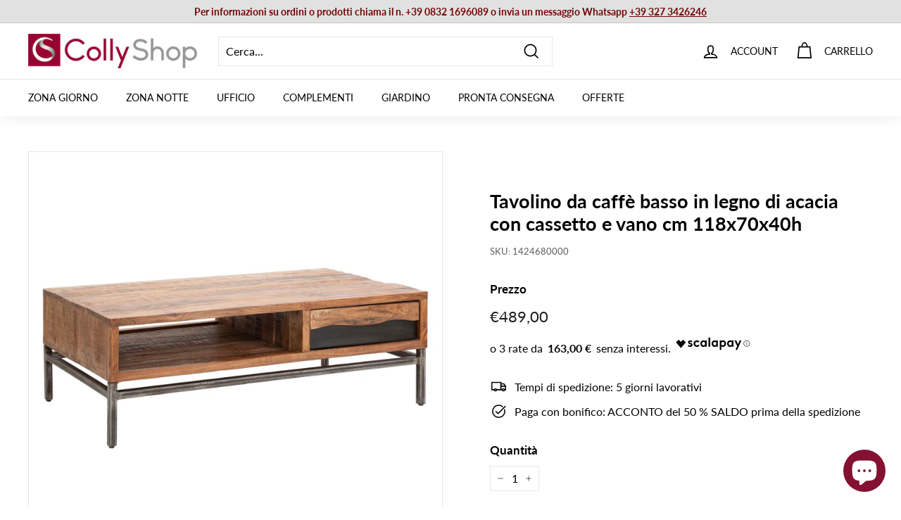

--- FILE ---
content_type: text/css
request_url: https://collyshop.it/cdn/shop/t/3/assets/personalizzazioni_tunca.css?v=173990091782264547131677066397
body_size: -679
content:
.site-nav__link{letter-spacing:0!important}#CollectionAjaxContent .pagination{display:none}.rte--collection-desc .enlarge-text{font-size:15px}.shopify-payment-button__button--unbranded{background-color:orange!important}.add-to-cart{background:orange}.snize-in-stock{background-color:green!important;color:#fff!important}.snize-out-of-stock{background-color:red!important;color:#fff!important}
/*# sourceMappingURL=/cdn/shop/t/3/assets/personalizzazioni_tunca.css.map?v=173990091782264547131677066397 */


--- FILE ---
content_type: application/javascript; charset=utf-8
request_url: https://searchanise-ef84.kxcdn.com/preload_data.5h6r6e5t4x.js
body_size: 9794
content:
window.Searchanise.preloadedSuggestions=['consolle ingresso','mobile ingresso','tavolo allungabile','mobile tv','parete attrezzata','mobili ingresso','madia moderna','tavolino da salotto','mobile porta tv','libreria moderna','specchio parete','tavolo da pranzo','sedie moderne','tavolini salotto','porta tv','scarpiera legno','parete attrezzata moderna','armadio da camera ante scorrevoli','mobile ingresso con appendiabiti','armadio ingresso','mobile bagno','tavoli allungabili','credenza alta','divano letto','consolle allungabile','specchio moderno','madia 4 ante','credenza moderna','tavolino salotto','armadi 3 ante','mobili ingresso con scarpiera','scarpiera ingresso','credenze e madie','set da 4 sedie','comodino da notte','scaffale libreria','madia 3 ante','mensola parete','pareti attrezzate','tavolo rotondo','mobili tv','divano 2 posti','mobile multiuso','scrivania moderna','vetrina moderna','appendiabiti da ingresso','letto matrimoniale contenitore','libreria industrial','scarpiera in stile moderno','soggiorno completo','letto matrimoniale','mensole a parete','armadio due ante','consolle moderna','appendiabiti parete','tavolini da salotto','tavolino basso','sedie poltroncine','cassettiera settimino','sgabelli cucina','orologio da parete','libreria a parete','librerie e scaffali','specchio ingresso','cassettiera legno','collezione drill','panca ingresso','mobile credenza soggiorno','stile industriale','scrivania cameretta','armadio da ingresso','mobili bagno','pensili sospesi','pannello decorativo','consolle da ingresso','sedie in legno','mensola da parete','lampada da tavolo','lampada da terra','scrivania angolare','madia alta','cassettiera vintage','madia bianco','tavolo cucina','specchio da parete','camera da letto complete','tavolino basso da salotto','consolle ingresso legno','mobili da ingresso','credenza cucina','divano tre posti','set sedie','orologio design','lampade da tavolo','divano angolare','letto singolo','mobile ingresso moderno','poltrona da salotto o camera stile c','poltrona da camera','sgabello alto','appendi abiti','credenza legno','sedie cucina','scarpiera sospesa','mobile tv sospeso','mobile soggiorno','panca contenitore','poltrona letto','scrivania con libreria','mobile 4 ante','armadio 2 ante bianco','pouf contenitore','set ingresso','mobili soggiorno','armadio scorrevole','parete attrezzata soggiorno','parete attrezzata sospesa','divani letto','tavolo legno','tavolino da salotto in legno','scrivania ufficio','mobile scarpiera','pensile sospeso','madie e credenze','mobile lavatrice','divano componibile','tavolo marmo','letto una piazza e mezza','tavolo vetro','orologio moderno','madia rovere','orologio vintage','parete attrezzata con libreria','tavolo rotondo allungabile','libreria angolare','mobile tv legno','panca da ingresso','set mobili ingresso moderno','mobiletto ingresso','set da 2 comodini','composizione ingresso','sedie velluto','cucina completa','armadio 4 ante','consolle oro','cameretta completa','madia 2 ante','libreria con ante','vetrina cristalliera','mobile basso porta tv','sala da pranzo completa','sedia velluto','quadri in metallo','mobile da ingresso','letto a scomparsa','mobile tv bianco','toeletta trucco','arte di nacchi','divani 2 posti','quadri su tela','pensile orizzontale','libreria drill','letti matrimoniali','lampadario a sospensione shabby','tavolo tondo','mensola angolare','pannello da parete','tavolo allungabile vetro','cassettiera bianca','tavolino caffe','poltrona barocco','parete tv','comodino bianco','mobili porta tv','sedia ecopelle','madia credenza','mobile porta tv bianco','armadio guardaroba','scrivania bianca','lampade da terra','armadio ante scorrevoli','tavoli pranzo','orologi da parete','mobile soggiorno alto','pannello appendiabiti','mobili multiuso','mobili e credenze','armadio 3 ante','divano letto 2 posti','sgabello cucina','armadio bianco','armadio 2 ante','mensole moderne','tavolo effetto marmo','mobile angolare','credenza stile classico','libreria legno','madia legno','consolle classica','credenze cucina','specchio ovale','specchio nero','mobile alto','scarpiere da ingresso','tavolo da pranzo allungabile','comò cassettone','colonna bagno','comodino sospeso','como e comodini','mobile colonna','mobili ingresso drill','panca seduta','mobile vetrina','mobile ingresso appendiabiti','mensola da parete in legno','pouf moderno contenitore','set da ingresso','tavolo alto','specchio bagno','tavolo pranzo','vetrina pensile','armadio drill','sedie tessuto','tavoli da pranzo','guardaroba ingresso','camere da letto matrimoniali','libreria scaffale','poltrone letto','tavolini da salotto moderno','camera da letto','tavolo oro','mobile multiuso in legno 4 ante','scarpiera vintage','bianco opaco','credenze alte','toilette trucco','tavoli rotondi','letti a scomparsa','mobile tv design','armadio cameretta','mobile industrial','soggiorno moderno','decorazione a parete','mobile cucina','armadio 6 ante','asir group','tavolo quadrato allungabile','armadio scarpiera','specchio oro','applique da parete','divani 3 posti','lampadario a sospensione','scarpiera moderna','tavolo allungabile 90x90','sgabelli alti','letto contenitore','letto contenitore matrimoniale contenitore','camera da letto complete matrimoniali','sedia in legno','mobile tv drill','attaccapanni ingresso','salotto completo','mobile vintage','mobile basso','comodini legno','consolle in legno stile barocco','parete attrezzata noce','mobile tv industrial','tavolo allungabile 120','set mobili ingresso','consolle con specchi','tavolo consolle allungabile','mobiletto 2 ante','credenza vintage','console ingresso','pensile vetrina','mobile credenza','mobile bar','madia bianca','armadio camera da letto','mobiletto multiuso','madia stile industrial','mobile buffet','tavolini per salotto','armadio legno','vetrinetta moderna','appendiabiti da parete','sedia design','specchio moderno parete','stile industrial','lampada da salotto','arredo bagno','tavolo noce','librerie da parete in legno e metallo','divano due posti','scaffale stile industriale','decorazione metallo','pannello decorativo da parete','pouf imbottito','mobile 2 ante','tavolo allungabile 160','parete attrezzata moderna bianco lucido','armadio appendiabiti','pensili vetrina','mobile porta tv 180','cucina completamente','camera matrimoniale completa','tavoli allungabili moderni','parete living','consolle ingresso bianco','parete soggiorno','specchio rettangolare da parete','tavolo bar','tavolo industrial','mobile ante','tavolo tondo allungabile','decorazione metallo parete','tavolino da salotto in vetro','mobile tv 180','ingresso composizione','tavolo in vetro','credenza industrial','scaffale industrial','comodino shabby','tavolo allungabile cemento','mobile sospeso','bianco lucido','divani angolari','mobili armadio per','mobile salotto','pino atlantico','tavolo bianco allungabile','effetto marmo','colly shop','pouf poggiapiedi','panca scarpiera','tavolo ovale','credenza madia','letti singoli','mobile ingresso con scarpiera','cassettiere settimino','sedie legno','armadio tre ante','consolle shabby','tavolo da pranzo moderno','mensola verticale','poltrone barocco','mobile bagno sospeso cassetti','tavolo classico','credenza legno massello','isola cucina','libreria industriale','ingresso moderno','madia moderna soggiorno','tavolo da salotto','cubi sospesi','sedie da pranzo','madia bianco opaco','comodini bianchi','divano 3 posti','carrello cucina','tavolino industriale','tavoli cucina','tavolino soggiorno','tavolo in vetro allungabile','testiera letto','poltrone e divani','mobile basso da ingresso scarpiera con anta e vani bianco lucido cm 91x35x57h','armadio a ponte','tavolo vetro allungabile','madia bianco lucido','parete attrezzata drill','sedie classiche','tavolo salotto','armadi due ante','parete da ingresso','madia colorata','mobile appendiabiti ingresso','piantana shabby','mobili ingresso con appendiabiti','parete attrezzata nero','consolle sospesa','mobili ingress','tavolo nero','consolle vetro','mobile armadietto','mobile per ingresso','mobili cucina','marmo nero','mobile armadio multiuso','mobili ingresso cm','tavoli vetro','shabby chic','tavolini da caffe','parete attrezzata bianco opaco','appendi abiti ingresso','madia noce','lampadario moderno','consolle in legno','sedie pieghevoli','mobile tv nero','sedie polipropilene','mobile porta tv color legno scuro','armadio 1 anta','parete attrezzata tv','armadio multiuso','pensile bagno','scarpiera a specchio','mobile colonna ingresso','offerte madie','madia nera','scrivanie cameretta','mobile living','divano letto 3 posti','pannello da parete decorativo','chaise longue','mobile porta tv in noce','sedia pieghevole','lc mobili','comò in legno','mobili bagno a terra','credenza bassa','set tavolo e sedie','sedie in policarbonato','tappeto moderno','camera completa','specchio verticale','mobile scacchiera','tavolo allungabile 140','porte scorrevoli','tavolo country','pouf da soggiorno','sedie soggiorno','cassettiera settimino colore','specchio da parete design moderno','sedie policarbonato','specchio dorato','tavolo da cucina','libreria con cassetti','scaffale libreria in metallo','stile etnico','tavolino metallo','camere matrimoniali complete','mobili sospesi','scarpiera alta','tavolo con sedie','madia nero','mobile appendiabiti','design classico','mobile tv noce','tavolo allungabile bianco','poltrona girevole','madia design','composizione soggiorno','poltrone relax','tavolo bianco','armadio angolare','consolle ingresso con cassetti','tavolino da divano','tavolini drill','comodino in','mobile porta','set mobili da ingresso','panca da camera','tavolo alto bar','como da camera','soggiorno parete attrezzata','sala completa','mobile armadietto 2 ante','mobile ingresso moderno con','sedie oro','sedia barocco','tavolo consolle','credenza stile industrial','parete attrezzata rovere','set ingresso mobile','tavolo quadrato','tavolo ovale allungabile','tavolino tondo','tavolo cayden','tavolino vetro','armadio con specchio','credenze e madie bianco','divani tessuto','attaccapanni parete','libreria bifacciale','tappeto da salotto','appendiabiti ingresso','soggiorno classico','appendiabiti drill','sedia a dondolo','fantastiche madie','legno di recupero','tavolini caffe','sedie in polipropilene','mobile bagno da terra','mensola moderna','libreria sospesa','credenza bianca','letto a castello','da pranzo','ingresso bianco','cassettiera ufficio','divano verde','madia moderna bianca','vetrinetta con vetro color legno','mobile a 3 ante','vetrina soggiorno','libreria design','decorazione a parete metallo','mobili industrial','mobile armadio','pensili sospesi singoli','marmo bianco','tavolo design','madia cassetti','librerie a giorno','mobile tv angolare','sedie salotto','consolle ingresso oro','como camera da letto','porta tv angolare','libreria e scaffali','scrivania studio','tavolino da','specchio decorativo','madia moderna 4 ante jupiter rovere','poltrona velluto','tavolini soggiorno','per ingresso','ingresso sospeso','mobili bagno sospeso','parete attrezzata vetrine','cucine moderno','set 4 sedie','credenza 2 ante','lampada da terra moderna','tavolo e sedie sala da pranzo','mobile bagno con lavabo','specchio camera','tavolino salotto basso','tavolino drill','sedia similpelle','vetrina alta','assi legno di recupero','set 6 sedie','libreria noce','credenza alta con vetrina','specchio rotondo','mobile a due ante','scarpiera mobile','sedie con braccioli','armadio classico','mobile a colonna','specchio tondo','mobiletto con cassetti','sedie da cucina','mobili per ingresso','sedie pranzo','scarpiera stile vintage','mobiletto basso','ante scorrevoli','specchi ferretti','letto singolo a scomparsa','sedie ecopelle','mobile tv 120','pannello design','mobile ingresso cappottiera','piccoli ingressi','mobile coprilavatrice','la seggiola','sedie in velluto','tavolino basso noce','da parete','lampadario ceramica','panche contenitore','tavolo finitura marmo','sedie moderne soggiorno','decorazioni da parete in metallo','mobile ingresso bianco','scarpiera armadio','tavolino alto','armadio sospeso','cassettiera camera','specchio rosso','mobile 3 ante','tavolo moderno','consolle design','mobile basso multiuso','sgabelli regolabile','cassapanca vintage','specchi moderni','madia con cassetti','scaffale metallo e legno','console mobile ingresso','armadio portascope','tavolino da salotto vetro','madia effetto marmo','pareti attrezzate cemento','comò cassettiera','tavolo vetro nero','tavolino oro','pareti attrezzata','panche ingresso','specchio moderno rettangolare','mobile zona ingresso','penisola cucina','tavolo allungabile industrial','mobile porta tv nero','tavolo soggiorno','scrivania bambina','collyshop mobili tv in legno','comodini mensola','postazione trucco','tavolo rotondo in vetro','letto singolo contenitore','decorazione in metallo','tavolo rettangolare','mobile ingresso drill','sedie trasparente','specchio rettangolare','mobile entrata','tavolo basso','rovere cognac','armadio un anta','mobile con ante','piantana da terra','armadio bagno','illuminazione lampade','letto singolo con letto estraibile','mensola da muro','mobile in','mobile tv led','quadri metallo 3d','baule cassapanca','mobile lavanderia','materasso matrimoniale','tavolino legno','madia moderna alta','parete attrezzata mobili soggiorno','sedie da tavolo pranzo','camera singola','libreria legno e metallo','sky cognac','tavolini salotto noce','orologio da parete design moderno','tavolino moderno','pensile vetro','tavolino rotondo','scrivanie da studio','letto a','vetrinetta bianca','tavolino da salotto bianco','mobile tv bianco opaco','mobile tv bianco lucido','sala completa da pranzo','letto contenitore una piazza e mezza','madia verde','letti contenitori','libreria bianca','mensole cucina','armadio shabby','mobili da cucina','mensola antracite','cassettiere camera','tavolini oro','sgabello in legno','mobili salotto','letto matrimoniale bianco','ingresso mobile','set comodini da notte','ingresso con','cassettiere cassetti','sedia industrial','armadio bianco scorrevole','librerie legno vintage','cucine tradizionali','letti a castello','zona notte','madia serigrafata','tavolo rotond','divano da terra','letto una piazza e mezza 120x190','nero frassinato','tavolo da pranzo legno','abat jour','libreria a','divano relax','librerie metallo','tavolino nero','scarpiere di dimensioni','libreria verticale','stile barocco','scarpiera bianco lucido','mobile contenitore','panche e pouf','specchio camera da letto','tavolo pieghevole','base porta tv sospesa','camerette ragazzo','sedia scrivania','parete salotto','salotto moderno','quadri con fiori','mobile cassetti','arte povera','tavolo ceramica','mobile tv 200 cm','soggiorno a paret','mobile tv in legno','settimino moderno','cassapanca contenitore','complementi metallo','letto a scomparsa con divano','madia grigio','specchi legno','scarpiera con seduta','sedie imbottite','vetrina sospesa','mobile tv decorazione','tavolo sala da pranzo','sedia polipropilene','credenze country','madia blu','libreria divisoria','tavolo consolle allungabile con contenitore sedie','comodino sospeso design con cassetto','parete con vetrina','mensola verticale da parete','sedie pelle','soggiorno bianco','tavolo rovere allungabile','scarpiera specchio','pannello appendiabiti da ingresso','credenza shabby','mobile sala','sedie da ufficio','mobili ingresso con ante','mobile salvaspazio','parete attrezzata bianco','scarpiera ingresso con seduta','mobile da cucina','mensole quercia','tavolo legno allungabile','mobile bagno 100 con lavabo','soggiorno parete','parete attrezzata con','armadio per cameretta','mobile lavabo','appendiabiti da terra','armadio colonna','sedia in polipropilene','camera matrimoniale','tavolino in vetro','mobile ingresso moderno bianco','mobile ingresso con specchio','mobile tv ad angolo','mobili tv drill','mobili 4 ante','pannelli appendiabiti','madia marmo','credenza metallo','pensile verticale','mobile tv con camino','armadi 6 ante','tavolino da salotto rotondo','mobile nero con legno di pero','mobile basso tv','armadi ante','tavolo rovere','mensola stile industriale','vetrina bianca','pensile quadrato','madia industriale','applique shabby','mobili multi colore','set da 2 sedia','madia ingresso','libreria ad angolo','mobile multicolor','mobili da ingresso multi colore','specchio da terra','consolle per ingresso','mensola a parete','sedie in metallo','letto cuore','mobile multifunzione','tavolo allungabile nero','consolle trucco','libreria classica','dispensa cucina','vetrina bassa','credenze soggiorno','mensola shabby','tavolino da caffe','librerie legno metallo','comodino industrial','credenza vetrina','como bianco','armadio angolo','armadio a specchio','mobile porta tv angolare','letto matrimoniale a scomparsa','letto estraibile','ingresso con specchio','scrivanie offerte','libreria a scala','camino elettrico','mobile nero','sedie metallo','piattaia shabby','sedia oro','tavoli da esterno','sedie sala da pranzo','scarpiera da ingresso','letto kelly','divani letto con penisola','scarpiera bassa','mobile tv quercia','tavolini vetro','tavolino stile industriale','tavolo bianco lucido','consolle legno','set per ingresso','noce e verde','armadio da camera','mensole soggiorno','pannello decorativo metallo','tavolo allungabile legno','bacheca da muro in legno stile classico','sedia colore','mobili d’ingresso','scarpiere con seduta','tavolinetto salotto','mobile giorno','panca con seduta','consolle metallo','parete attrezzata con vetrina','madia vintage','cassettiera 5 cassetti','tavolo vetro rotondo','mobile colorato','set ingresso moderno','sedia industriale','letto contenitore bianco','ante camera','cassettiera bagno','sedia moderna','tavolo da pranzo vetro','mobiletto soggiorno','parete camera','porta bottiglie','legno recupero','scarpiera salvaspazio','credenza stile industriale','libreria moderna con 10 ripiani','eurosedia tavolo','camere matrimoniali','mobile ingresso sospeso','mobiletto bagno','sedie drill','mensole industrial','armadio da camera 2 ante','armadio cameretta bambina','sedie industrial','cassettiera con ante','pannello in metallo decorativo','panca legno','mobili 2 ante','arredamento ingresso','sedia verde','soggiorno completo moderno','sedie moderne cucina','scrivania libreria','ingresso con scarpiera','sedie bianche','armadi 4 ante','scrittoio 80 cm','mobile con vetrina','armadio industriale','legno massello','mobile verde','libreria bassa','mobiletto tv angolare','pouf letto','scarpiera design','pannello metallo','camere da letto','letto matrimoniale ecopelle','scarpiera e appendiabiti','pareti tv attrezzate','credenza alta cucina','tavolo allungabile ceramica','mobile 3 ante multicolor','sedie bianco','mobili tv 180','armadio bambina','scarpiere moderne','mobiletti multiuso','tavoli pranzo design','madia moderna 3 ante','piccola libreria','mobile living 2 ante moderno','libreria 90x34x180h','tavolini salotto legno','porta tv pensile','madia 180 cm','mobile porta tv sospeso','credenza cucina vintage','tavolino noce','divano letto 2','parete ingresso','mobile tv vintage','noce dark','mobiletto legno','mobili lavatrice','in legno marmo bianco e rovere','tavolino shabby','mobile scarpiera vintage','tavoli da pranzo classici','scarpiera e attaccapanni','con paralume','ii ripiani','mobili tv 200','tavolo rotondo da pranzo','mobile tv legno bianco','sedie tortora','pensili cucina','consolle industriale','mobile da bagno','letto materasso ferro','tavoli industriali','consolle legno vintage','tavolo legno massello','mobile tv moderno','camera da letto singola','mobile libreria','tavolo pranzo allungabile','camerette complete','sedie ecopelle sala pranzo','letto contenitore singolo','scarpiera panca','pareti tv','mobile multiuso 4 ante','armadio ponte','letto matrimoniale salvaspazio','mobiletto vintage','consolle nero','credenza con vetrina','armadio moderno bianco 6 ante','mobile credenza bassa','rovere mercure','como comodini','mensola tv','tavolo e sedie','como e comodini bianchi','libreria con scrivania','libreria quercia','scrivanie in vetro','tavolino salotto in oro','armadio ad angolo','cassettiera comò','tavolo marmo bianco','credenze e madie alte','tavolini dorati','comodini design','tavolo 90 per 90 allungabile','vetrina angolare','mobile tv in metallo','credenza classica','camera a ponte','soggiorni completi','mobile per tv','armadio scorrevole 2 ante','testiera letto matrimoniale','soggiorno blu','ingressi appendiabiti','divano blu','consolle bianca','mobile ad angolo','mobile due ante','pensile da parete','bancone bar','tavolo allungabile vetro trasparente','consolle toilette trucco','madia oro','credenza con ante','salotti soggiorn','librerie e scaffali in legno','sedie moderne 4','tavolo pranzo nero','tavolo design ceramica','scrivanie legno','sala da pranzo legno','specchio retroilluminato','libreria ante','scrivania legno','parete attrezzata quercia','consolle verde','tavolo da pranzo da 120x60x75h','mensola drill','poltroncina moderna','cassettiera camera matrimoniale','divano biposto','albero della vita','sgabello bar','lampada a sospensione','mobile armadio per ingresso','parete attrezzata antracite','camera da letto a scomparsa','specchiera moderna','mobile tre ante colorato','credenza soggiorno','scarpiera bianca','mobile industrial da ingresso','toeletta postazione trucco','specchio design','camera ingresso','scrivania bianca libreria','lampada da pavimento','letto legno','credenze e madie in legno','tavolo cucina effetto marmo','comodino drill','consolle in vetro','letto scomparsa','armadio industrial','cassettiera ingresso','tavolino rovere','parete attrezzata industrial','pensili da cucina','madia alta 4 ante','orologio parete','sgabello alto industrial','sedia tessuto','poltroncina in ecopelle girevole','poltroncine pranzo','parete mobile tv','armadio a giorno','libreria a colonna','mensola legno','armadi ingresso','sedie da salotto','lampada da comodino','libreria vintage','letto matrimoniale con contenitore','parete attrezzata legno','pensile orizzontale ingresso','mobile lavabo bagno','credenza in rovere','armadio 2 ante bianco con specchio','madia moderna cognac','porta tv moderno','mobiletto 4 ante','cassettiera alta','scrivania grigio','rovere samoa','tavolo 110x70','libreria parete','madia industrial','madia buffet','tavolo gavriel','angolo bar','pensile ingresso','tavolo nero marmo','mensole antracite','divanetto ingresso','tavolo ovale bianco allungabile','tavolo legno metallo cm 140','sedie in tessuto','tavolo soggiorno vetro','orologi a parete','noce stelvio','angolo moderno','specchio con mensola','testata letto matrimoniale','asm sp z o.o sp k','mobile tv 100','cassettiera in legno','alzatina design','consolle ferretti','cassettiera industrial','credenza rovere naturale','set da 4 sedia','mobili abete naturale','cassettiera industriale','tavolo sedie','pannelli decorativo','pensile orizzontale a ribalta','mobile soggiorno ante e ripiani','tavolo fisso da pranzo con piano apribile','mobile soggiorno alto 3 ante','mensola da parete design moderno','legno e metallo','tavoli in marmo','credenze 2 ante','libreria piccola','scarpiera con panca','tavoli allungabile','pensile cucina','set mobili soggiorno','mensola design','cassettone sospeso','mobile living profondità 30','tavolo 80x80','divano velluto','madia classica','oro e vetro','mobile angolare porta tv','mobili contenitore','bianco opac','armadio a ponte camera','mensole angolari','libreria da terra','mobile bagno sotto lavabo','appendiabiti camera','bagno moderno','libreria metallo','effetto marmo nero','tavolo allungabile 180','scaffale industriale','parete attrezzata classico','composizione per ingresso','consolle ingresso 80 cm','tutti i divani','madia shabby','mobile bagno alto colonna','mobili con cassetti','tavolo allungabile con piano in ceramica','parete attrezzata vintage','tavolo in marmo','armadio colore','cantinetta porta bottiglie','credenza ante scorrevoli','madia in legno','madia 3 ante legno','scarpiera in legno','vetrina 2 ante','sgabello basso','madia 160 cm','armadio ante','specchio ingresso moderno','mobile da tv','living pareti','armadio 2 ante serigrafie','tavolo in ceramica','orologio oro','mensola da cucina','tavoli tondi','colonna bagno terra','mobile credenze','armadio camera','porta abiti ingresso','mobili con libreria','sedia rosa','tavolino trasformabile','mobili stile industriale','sala da pranzo','armadio serigrafato','pensile da muro','camera completa matrimoniale','set soggiorno','pannello moderno metallo','marmo lucido','scrivania drill','comodino da camera','madia argento','modello olga','doga letto','stile shabby','tavolo serigrafato','parete attrezzata con vetrine','tavolo piano in vetro','tavolo console','specchio drill','scala porta oggetti','parete moderna','camera da letto completa matrimoniale','credenza noce','credenza per soggiorno','specchio parete moderno','mobile con 4 ante','set da 4 sedia da sala pranzo moderna in similpelle','mobile porta tv rovere','letto con contenitore','decorazione parete in metallo','letto singolo con testiera','mobiletto bianco','mobili ingresso bianco','credenza ingresso','armadio appendiabiti ingresso','camerette ragazzi','fantasia drill','armadio alto e stretto','panche in legno','quadro metallo','mobiletto ante','specchio shabby','mobili buffet','lampade comodini','cassettiera stretta','parete attrezzata bianco lucido','jarrol mobile set ingresso','tavolino quadrato','lampadario in ceramica','vetrina legno','cassapanca baule','libreria asimmetrica','parete attrezzata con biocamino','cassettiera cameretta','tavolino basso lato divano','parete sospesa','sedie soggiorno beige','madia color legno','scrivania antracite','armadio scarpiera moderno','ossido cemento','mobile 1 anta nero','mobile tv industrial design','lampade da comodino','scrivania oro','sedie per soggiorno','mobile madia','verde salvia','cassettiera 3 cassetti','attaccapanni ingresso con scarpiera','vetrina legno bianco','effetto legno','set mobile salotto','armadio ante bianco scorrevole','como cassettiere','sgabello bianco','mobile tv ante m','panca con schienale sedie','scaffale libreria angolare','mobile bianco','madie rovere','specchi da parete','tavolini coppia','mobile porta tv bianco opaco','poltrone drill','sedie moderne ecopelle','divano biposto ermes','madia piccola','poltrone industrial','appendiabiti legno bianco','consolle da parete','mensola rovere','poltrona blu','tavoli allungabili moderni in legno','parete attrezzata ad','quercia e antracite','mobile colonna camera da letto','mobili ingreßso','mensola bianca','librerie angolare','tavolo salotto moderno','tavolo esterno','madia soggiorno','mobile tv da','sedia trasparente','cuscini divano','scrivania noce','armadio ingresso specchio','parete attrezzata moderna noce dark','mobili da soggiorno','mobile antracite','libreria country','letto soler','letto alla','scrivania rovere','tavolino salotto noce','tavolo da pranzo in vetro','bianco scarpiera','libreria cameretta','armadio per','letto piazza e mezza','da ingresso','parete design','tavoli moderni vetro','armadio bianco 243','mobili bagno a terra 80 cm','mobiletto angolare','madie credenze','mobili bar','armadio un specchio','tavoli allungabili effetti marmo','mobile soggiorno bianco nero','carrello portavivande','parete tv con libreria','armadio basso','tavolo rotondo vetro','mensola parete bianco','tavolo in legno','specchio irregolare','scarpiera e','scarpiera appendiabiti','credenza buffet','vetrina noce','luanda parete attrezzata componibile con libreria e base tv in legno vari colori','mobili libreria','mobile ingresso industriale','consolle ingresso allung','porta tv sospeso','cassettiera beige','pannello da parete in metallo vaso','tavolino ingresso','tavolo 90 cm','tavoli in vetro','komel tavolo allungabile piano in legno','scrivania con cassettiera','appendiabiti specchio','parete attrezzata bianca','panca ingresso con seduta','quercia e nero','cassettiera camera da letto','sedie blu','tavolo quadrato cucina','consol ingresso','mensola cassetto','tavolino da caffe bianco','composizione tv','pareti attrezzat','libel armadio','tavolo gambe oro','divanetto barocco','camera da letto completa','libreria pero','set da pranzo','armadio camera da letto bianco','cubo pensile','tavolo 60x90','credenza due ante','scarpiera ingresso in legno','specchio bianco','mobili classici','tavoli da cucina','parete design porta tv','specchio rotondo cornice in legno','sedia da giardino','plafoniera lampadario','consolle argento','ribalta sospesa','rovere cadiz','mobiletto in legno 1 anta 2 ripiani','letto imbottito','consolle legno ingresso','mobile fantasia','tavolini salotto classico','specchiera da muro','scarpiere drill','credenze alte con vetrina','porta telefono','armadio soggiorno','mobili appendiabiti','como shabby','porta tv color','armadio bianco 160x200','sedia legno','letto matrimoniale in legno','letti una piazza e mezza','scarpiera drill','pensile sospeso ingresso','panca contenitore e pouf','specchio parete tondo','specchio grande','armadio specchio','consolle ingresso sospesa','mobile tv piccolo','colonna sospesa','comodino alto','mobile sospeso tv','set tavolino','tavolo komel','scrittoio classico cm','credenza in legno','base porta tv','tavoli da pranzo con piano in vetro','sedia a','tavolo a libro','parete porta tv','vetrina 1 anta','pouf tondo imbottito','parete attrezzata argilla','armadio multicolore','vetrina moderna legno','cameretta doppia','mobile con decorazione geometrica','credenza massello','mobili colonna','parete attrezzata classica','set tavolo allungabili e sedie','libreria a giorno','sedie nere','mobili quercia','dolce vita','parete soggiorno sospesa','set quadri legno','specchio classico da parete','composizione soggiorno con mobile tv','specchio parete con cornice in legno cm','mobili porta tv alti','sedia per soggiorno','consolle ingressi','sedie in noce','cabina armadio','parete tv soggiorno','sedie design','credenze e madie in legno naturale','tavolo allungabile 240','mobile legno colore naturale','tavoli salotto','tavolini rettangolare','vetrina a colonna','applique oro','sedia slitta industrial','tavoli quadrati allungabili cm 90','mensola da parete bianco','madia bianca lucida','panchetta ingresso','mobile per trucchi','camera letto','tavolo quadrato legno allungabile','specchio contenitore','letto a scomparsa singoli','sedia ufficio','tavolo marmo allungabile','mobile 80 cm','set pensili','mobile tv stile industrial','base tv noce','letti matrimoniali contenitore','porta tv nero','tavolo allungabile marmo','consolle nera','armadio 3 ante bianco','mobile ingresso metallo','come con serigrafia','specchiera soggiorno','sedia beige','credenza moderna 2 ante','set appendiabiti ingresso','credenza da soggiorno moderna','mobiletto tv','armadio a 6 ante','mobiletto vintage in legno','mobiletto classico','armadio guardaroba con 4 ante','parete attrezzata bianca opaca','sedie gambe bianco','madia bassa','armadietto bagno','mobile a specchio','mobile tv verde','decorazione in metallo con fiori e foglie','panca scarpe','sedia pranzo','sedie tessuto da salotto','mobile multicolore','tavolino industrial','armadietto ingresso','armadi 1 anta','mobile porta tv color legno e blu','ingresso industrial','mobile noce e bianco','scrivanie angolari','cassettiera fantasia','libreria a scaffale','mensola sospesa','mobile tv sospesa','consolle stretta','scrivania vetro','scarpiere vintage','base tv con cassettone','tavolini legno','sedie turchese','tavolo giardino','bianco comodino','sedie norway nabuk','parete attrezzata moderna sospeso','pareti soggiorno','pannelli parete','mobile salone','specchio moderno orizzontale','tavoli industrial','vintage mobile','lampada shabby','vetrina cristalliera moderna','tavolo vetro oro','armadio nero','orologi da parete shabby','tavolo allungabile con sedie','divisorio libreria','panca angolare cucina','armadio cuore','scrivania 100 cm','pouf salotto','tavolino da salotto marmo','madia multicolor','pannello decorativo specchi','piattaia mensola da cucina','tavoli rotondi moderni','tavolo colore noce','specchio industriale','divani sfoderabile','quadro albero della vita','parete attrezzata bronzo','vetrina moderna 2 ante','tavolo gres','tavolino dorato','specchi bagno','mobile tv alto','applique shabby chic','mensole oro','poltrone camera','tavolo telescopica','armadio design','sedia pelle','scarpiera con appendiabiti e specchio','tavolino bianco','consolle con specchio','divano letto angolare','panca contenitore ingresso con seduta','mobiletto colorati','sedie similpelle','poltrona verde','giropanca tavolo','letti castello','libreria oro','mobili dispensa','credenza bianco','mobile tv blu','tavolino di caffe','libreria stile industrial nero opaco e naturale 15 ripiani cm 220x34x180h','mobile tv angolo','scrivania bambini','armadio 80 cm','credenza per cucina','tavolo allungabile basalto grey','madia 4 ante 208 cm','mobile bagno sospeso','cassettiera blu','lampadario sospensione industriale','mobile ingresso legno','porta scarpe','mobili tv noce e nero','settimino da camera','set mobili ingresso parete','mobile ingresso vintage','fantasia sole','sedie ottanio','mobiletto salvaspazio','mobile 90x','parete attrezzata 220','set da 2 tavolino','armadio da ingresso con appendiabiti','poltrona bergere','armadi guardaroba','armadio alto','scarpiera bianco opaco','cassettiera moderna 5 cassetti','tavolo allungabile classico','armadio per ingresso l','scarpiera moreina','specchio rettangolare cornice metallo','madie alte','mobile a tre ante','camera matrimoniale completa letto armadio e comodini bianco e grigio','specchio a parete','sedie verde','cassettiera shabby','libreria chiusa','zig zag','credenza industriale','libreria vari colori','illuminazione drill','soggiorno con camino','tavoli soggiorno','tavolino da salotto nero','libreria vetro','con fiori','tavolino in legno design','testata letto','specchio farfalle','anta fantasia','mobile tv cm 90','parete attrezzata ingresso','sedie schienale','tavolo moderno allungabili vetro','armadio cucina','tavolo rotondo bianco','set da 4 sedie design','cassetto sospeso','stile country','decorazioni parete','poltrona camera da letto','mina parete attrezzata','specchio portagioie','mobili sala','libreria antracite','camera kelly','divano 4 posti','mobiletto salotto','porta tv 160','parete con libreria','armadio scarpiera bianco','libreria stile industriale','scarpiera nera','base porta tv moderno','specchio lungo','tavoli allungabili rotondo','consolle in','letti matrimoniali eleganti','tavolo cristallo allungabile','madia serigrafata floreale','bianco shabby chic','legno pero','sgabelli senape','vetrina nero','consolle elegante','set da 4 sedie classiche','libreria legno chiaro','madia ante e cassetti','tavolo nero allungabile','armadio 60x32x96h','tavolin oro','colore bronzo','porta tv moderno basso','salotto industrial','attaccapanni da parete con pannello','divani in velluto','nero e oro','mobile ingresso 2 ante','legno noce e bianco','pareti attrezzate 180 cm','legno grezzo mobile','mobili noce','mobile alto da bagno','sgabelli in tessuto','tavolino da salotto in vetro pietra','scarpiera 4 ante','scarpiera decorata','poltrone in velluto','mobile legno naturale','set ingresso moderno bianco','scarpiera 3 ante','mobili noce e bianco','madia antracite','soggiorno parete attrezzata legno','armadio due ante con ripiani','tavolo medad','offerte mobili ingresso','scrivania per cameretta','credenza bianco opaco','carrello porta sedie','tavolo da pranzo fisso in marmo','mobile un\'anta','letto una piazza e mezzo','tavolo allungabile design','shabby settimanale','mobile armadio multiuso vintage','tavolo bianco fisso','credenza con vetrina alta','sedie trasparenti','mobili per bagno','sala pranzo con tavolo e','tavoli 90x 90 allungabili','piantana moderna','made 4 ante','armadio 250 cm','madia marmo bianco','tavolino moderno da soggiorno con','orologi design','poltroncina imbottita','madia salotto','libreria chiocciola','libreria stile industrial','lampadario shabby','mobiletti due ante','mensole libri','sedie verdi','mobile tv drill moderno','mobili shabby','madia 3 ante bianco','cameretta singola','scaffali libreria','libreria moderna bianca','cassettiere legno','asta appendiabiti','tavolini in vetro','poltrona eco pelle color oro','noce e crema','scarpiera bianco lucido moderna','mobili tv sospeso','colonna con anta','ludmilla bianca','set soggiorno elegante','credenza cashmere','lampade a sospensione','base tv','mobili legno da recupero','divano cm','tavolo piccolo','credenze legno','specchio ferretti','appendi abiti grigio','tavolo allungabile 100','tavolo da pranzo quadrato','set pranzo','sedie moderne zona giorno','country allungabile abete','ganci appendiabiti','cassettiera colorata','armadi da ingresso','divano crema','parete attrezzata serigrafata','mobili bassi','sedie in policarbonato voila','mobile tv vetro','mobile da ingresso componibile','orologio ovale','tavolo tondo vetro','divano 2 posti in tessuto','armadio a muro','vetrine sospese','sedia rossa velluto','poltroncina soggiorno in ecopelle','rovere scuro','vetro fumè','sedie arancio','set mobile bagno','mobile da salotto','tavolo allungabili','tavolo pranzo vetro','tavolo allungabile quadrato','tavolo moderno allungabili','mobile ingresso con anta','divano ad angolo design','abat jour shabby','scarpiera con appendiabiti','mobiletto ferro','libreria orizzontale','sedie petrolio','comodini sospeso','axel tv','panca velluto','mobile tv rovere','scaffale bianco','tavolo saliscendi','tavoli trasformabili','mobile tv moderno e vetrina','madia lunga','mobile l 90 cm','tavolo allungabile oro','ingressi moderno','soggiorno moderno completo','tavolino salotto oro','set da 6 sedie','mobile porta tv ad angolo','bianco e grigio','madie e credenze moderna','madie moderne','mobile oro','tavolino marmo','poltroncine soggiorno','mobili dispensa cucina','mobili angolari','everit tavolo da pranzo allungabile struttura in alluminio piano in legno cm 130/205x80x77h vari colori','vetrina moderna alta','scarpiera con specchio','tavoli da salotto','camera da letto bianca','madia tortora','mobile con cassetti','tavolini bassi salotto','scaffale angolare','set da 2 sedia living in moderna','tavoli in legno noce allungabile','cassapanca bianca','mobili con ante e cassetti','letto imbottito capitonne','legno zona notte','libreria industriale a 3 ripiani','lampada da terra shabby','libreria scaffali pino atlantico','pensile a ribalta','da salotto','carrello portabottiglie','calacatta oro','mobile salotto 3 ante','mobile lungo tv','cubi da terra','sedie moderne pelle','cassettiera noce','specchio con cornice','vetrina alta due ante','mensola cucina','arredamento industrial','tavolo allungabile effetto marmo','credenze vintage','divano barocco','tavoli da pranzo soggiorno','dove si trova','mobile per ingresso con armadietto','tavolo da caffe','tavolo moderno allungabile','anta e','set comodini','armadio per ingresso','tavolo allungabile country','tavolo rotondo 90','portabiancheria bagno','parete attrezzata color noce','consolle allungabili','sedia classica','specchio barocco','mobile 4 ante fantasia multicolor','mobili in quercia','mobile 60 cm','specchio led','tavolo allungabile effetto','parete componibile','madia ante in metallo','mobile specchio bagno','mobile porta tv vintage','in metallo','isola cucina con sgabelli','tavolo trasformabile','scrivania classica','porta tv stile industriale','tavolino salotto wenge','scrivania rosa','credenze madie','giroletto piazza e mezza','credenza in legno cucina','mobile 20 cm','set da ingresso moderno','mobili con vetrina','cassettiera a colonna','mensole kit','cassettiera grande','porta tv classico','mobile tv grigio','tavolo salotto vetro','madia cucina','composizione per ingresso moderna','tavoli allungabili marmo','cuscino da terra','scarpiera alta armadio','tavoli fissi','sgabelli cucina alto','consolle drill','armadio a due ante','tavolino da caffe moderno','libreria da','scaffale libreria industrial','zona giorno','bianco ossido','consolle ante','tavoli moderni allungabile','vetrinette a colonna','mobile a 2 ante','scarpiera 6 ante','console ingresso con specchio','sedia in tessuto','madie con','tavolo cucina allungabile 80','sedia bianca','mobile 2 ante rovere','scarpiera mercure','parete bianco opaco','mobile shabby','lampadari a','web furniture','armadio moderno','madia bianca lucida ante','tavolo sala','specchi drill','comodini cuore','divisorio soggiorno','tavolo per 2 persone','sedie argento','madia moderna bianco oro','tavolo scrivania','tavolo allungabile da pranzo 1,20','mobiletto tv moderno','sedia velluto grigio','mobile due ante con ripiani in legno','mobili tv sospesi','sala stile classico bianco','mobile porta tv stile industrial','mobile tv alto madia','tavolo pranzo elegante','tavolino da salotto vetro e metallo','bagno con lavatrice','scarpiera x19','tavolo da esterno','noce marmo','set sedie velluto','sedie struttura oro'];

--- FILE ---
content_type: application/javascript; charset=utf-8
request_url: https://searchanise-ef84.kxcdn.com/templates.5h6r6e5t4x.js
body_size: 2638
content:
Searchanise=window.Searchanise||{};Searchanise.templates={Platform:'shopify',StoreName:'Colly Shop',AutocompleteLayout:'multicolumn_new',AutocompleteStyle:'ITEMS_MULTICOLUMN_LIGHT_NEW',AutocompleteSuggestionCount:6,AutocompleteCategoriesCount:5,AutocompletePagesCount:0,AutocompleteItemCount:6,AutocompleteShowRecent:'Y',AutocompleteShowMoreLink:'Y',AutocompleteIsMulticolumn:'Y',AutocompleteTemplate:'<div class="snize-ac-results-content"><div class="snize-results-html" style="cursor:auto;" id="snize-ac-results-html-container"></div><div class="snize-ac-results-columns"><div class="snize-ac-results-column"><ul class="snize-ac-results-list" id="snize-ac-items-container-1"></ul><ul class="snize-ac-results-list" id="snize-ac-items-container-2"></ul><ul class="snize-ac-results-list" id="snize-ac-items-container-3"></ul><ul class="snize-ac-results-list snize-view-all-container"></ul></div><div class="snize-ac-results-column"><ul class="snize-ac-results-multicolumn-list" id="snize-ac-items-container-4"></ul></div></div></div>',AutocompleteMobileTemplate:'<div class="snize-ac-results-content"><div class="snize-mobile-top-panel"><div class="snize-close-button"><button type="button" class="snize-close-button-arrow"></button></div><form action="#" style="margin: 0px"><div class="snize-search"><input id="snize-mobile-search-input" autocomplete="off" class="snize-input-style snize-mobile-input-style"></div><div class="snize-clear-button-container"><button type="button" class="snize-clear-button" style="visibility: hidden"></button></div></form></div><ul class="snize-ac-results-list" id="snize-ac-items-container-1"></ul><ul class="snize-ac-results-list" id="snize-ac-items-container-2"></ul><ul class="snize-ac-results-list" id="snize-ac-items-container-3"></ul><ul id="snize-ac-items-container-4"></ul><div class="snize-results-html" style="cursor:auto;" id="snize-ac-results-html-container"></div><div class="snize-close-area" id="snize-ac-close-area"></div></div>',AutocompleteItem:'<li class="snize-product ${product_classes}" data-original-product-id="${original_product_id}" id="snize-ac-product-${product_id}"><a href="${autocomplete_link}" class="snize-item" draggable="false"><div class="snize-thumbnail"><img src="${image_link}" class="snize-item-image ${additional_image_classes}" alt="${autocomplete_image_alt}"></div><span class="snize-title">${title}</span><span class="snize-description">${description}</span>${autocomplete_product_code_html}${autocomplete_product_attribute_html}${autocomplete_prices_html}${reviews_html}<div class="snize-labels-wrapper">${autocomplete_in_stock_status_html}${autocomplete_product_discount_label}${autocomplete_product_tag_label}${autocomplete_product_custom_label}</div></a></li>',AutocompleteMobileItem:'<li class="snize-product ${product_classes}" data-original-product-id="${original_product_id}" id="snize-ac-product-${product_id}"><a href="${autocomplete_link}" class="snize-item"><div class="snize-thumbnail"><img src="${image_link}" class="snize-item-image ${additional_image_classes}" alt="${autocomplete_image_alt}"></div><div class="snize-product-info"><span class="snize-title">${title}</span><span class="snize-description">${description}</span>${autocomplete_product_code_html}${autocomplete_product_attribute_html}<div class="snize-ac-prices-container">${autocomplete_prices_html}</div><div class="snize-labels-wrapper">${autocomplete_in_stock_status_html}${autocomplete_product_discount_label}${autocomplete_product_tag_label}${autocomplete_product_custom_label}</div>${reviews_html}</div></a></li>',LabelAutocompleteSuggestions:'Suggerimenti popolari',LabelAutocompleteCategories:'Categorie',LabelAutocompletePages:'Pagine',LabelAutocompleteProducts:'Prodotti',LabelAutocompleteMoreProducts:'Vedi tutti [count] prodotti',LabelAutocompleteNothingFound:'Ci dispiace, nessun risultato per [search_string].',LabelAutocompleteMobileSearchInputPlaceholder:'Cerca nel negozio...',LabelStickySearchboxInputPlaceholder:'Che cosa stai cercando?',LabelAutocompleteInStock:'Disponibile',LabelAutocompletePreOrder:'Pre-ordine',LabelAutocompleteOutOfStock:'Non disponibile',LabelAutocompleteFrom:'Da',LabelAutocompleteMore:'Mostra altro',LabelAutocompleteNoSearchQuery:'Digita qualcosa sopra per iniziare la ricerca...',LabelAutocompleteNoSuggestionsFound:'Non sono stati trovati suggerimenti',LabelAutocompleteNoCategoriesFound:'Non sono state trovate categorie',LabelAutocompleteNoPagesFound:'Non sono state trovate pagine',LabelAutocompleteTypeForResults:'Inizia a digitare per i risultati di ricerca',LabelAutocompleteResultsFound:'Stai visualizzando [count] risultati per "[search_string]"',LabelAutocompleteDidYouMean:'Forse cercavi: [suggestions]?',LabelAutocompletePopularSuggestions:'Dai un\'occhiata ad alcune di queste ricerche popolari: [suggestions]',LabelAutocompleteSeeAllProducts:'Visualizza tutti i prodotti',LabelAutocompleteZeroPriceText:'Contattaci per il prezzo',LabelAutocompleteProductDiscountText:'Sconto del [discount]%',ResultsShow:'Y',ResultsStyle:'RESULTS_MODERN',ResultsItemCount:50,ResultsShowActionButton:'N',ResultsShowFiltersInTopSection:'N',ResultsShowInStockStatus:'Y',ResultsFlipImageOnHover:'N',ResultsEnableInfiniteScrolling:'Y',ResultsTitleStrings:5,ResultsZeroPriceAction:'hide_zero_price',ResultsUseAsNavigation:'templates',ResultsShowProductDiscountLabel:'Y',LabelResultsProductDiscountText:'Sconto del [discount]%',LabelResultsSortBy:'Ordina per',LabelResultsSortRelevance:'Pertinenza',LabelResultsSortTitleAsc:'Titolo: A-Z',LabelResultsSortTitleDesc:'Titolo: Z-A',LabelResultsSortCreatedDesc:'Data: Più recenti',LabelResultsSortCreatedAsc:'Data: Meno recenti',LabelResultsSortPriceAsc:'Prezzo: Crescente',LabelResultsSortPriceDesc:'Prezzo: Decrescente',LabelResultsSortDiscountDesc:'Sconto: Decrescente',LabelResultsSortRatingAsc:'Valutazione: Crescente',LabelResultsSortRatingDesc:'Valutazione: Decrescente',LabelResultsSortTotalReviewsAsc:'Recensioni totali: Crescente',LabelResultsSortTotalReviewsDesc:'Recensioni totali: Decrescente',LabelResultsBestselling:'Più venduti',LabelResultsFeatured:'In evidenza',LabelResultsNoReviews:'Nessuna recensione',ResultsProductDefaultSorting:'created:desc',ShowBestsellingSorting:'Y',ShowDiscountSorting:'Y',LabelResultsTabCategories:'Categorie',LabelResultsTabProducts:'Prodotti',LabelResultsTabPages:'Pagine',LabelResultsFound:'Stai visualizzando [count] risultati per "[search_string]"',LabelResultsFoundWithoutQuery:'Stai visualizzando [count] risultati',LabelResultsNothingFound:'Nessun risultato trovato per [search_string]',LabelResultsNothingFoundWithoutQuery:'Nessun risultato trovato',LabelResultsNothingFoundSeeAllCatalog:'La tua ricerca "[search_string]" non ha trovato risultati. Guarda [link_catalog_start]altri articoli nel nostro negozio[link_catalog_end]',LabelResultsDidYouMean:'Forse cercavi: [suggestions]?',LabelResultsFilters:'Filtri',LabelResultsFrom:'Da',LabelResultsInStock:'Disponibile',LabelResultsPreOrder:'Pre-Ordine',LabelResultsOutOfStock:'Non disponibile',LabelResultsZeroPriceText:'Contattaci per il prezzo',LabelResultsAddToCart:'Aggiungi al carrello',LabelResultsViewProduct:'Visualizza prodotto',LabelResultsQuickView:'Visualizzazione rapida',LabelResultsViewFullDetails:'Visualizza dettagli',LabelResultsQuantity:'Quantità',LabelResultsViewCart:'Visualizza carrello',LabelResultsShowProducts:'Visualizza [count] prodotti',LabelResultsResetFilters:'Azzera filtri',LabelResultsApplyFilters:'Fatto',LabelResultsSelectedFilters:'[count] selezionato',LabelResultsBucketsShowMore:'Vedi altro',LabelResultsInfiniteScrollingLoadMore:'Vedi altro',LabelResultsPaginationPreviousPage:'← Precedente',LabelResultsPaginationNextPage:'Successivo →',LabelResultsPaginationCurrentPage:'[page] di [total_pages]',CategorySortingRule:"searchanise",ShopifyCurrency:'EUR',ShopifyLocales:{"it":{"locale":"it","name":"Italian","primary":true,"published":true}},PriceFormatSymbol:'€',PriceFormatBefore:'€',PriceFormatDecimalSeparator:',',PriceFormatThousandsSeparator:'.',ColorsCSS:'div.snize li.snize-product span.snize-title { color: #000000; }div.snize li.snize-category span.snize-title { color: #000000; }div.snize li.snize-page span.snize-title { color: #000000; }div.snize div.slider-container.snize-theme .back-bar .pointer { background-color: #000000; }div.snize ul.snize-product-filters-list li:hover span { color: #000000; }div.snize li.snize-no-products-found div.snize-no-products-found-text span a { color: #000000; }div.snize li.snize-product div.snize-price-list { color: #000000; }div.snize#snize_results.snize-mobile-design li.snize-product .snize-price-list .snize-price { color: #000000; }div.snize .snize-button { background-color: #000000; }#snize-modal-product-quick-view .snize-button { background-color: #000000; }div.snize div.snize-main-panel-controls ul li a { color: #000000; }#snize_results.snize-mobile-design div.snize-main-panel-dropdown > a { color: #000000; }#snize_results.snize-mobile-design div.snize-main-panel-dropdown > a > .caret { border-color: #000000; }#snize_results.snize-mobile-design div.snize-main-panel-mobile-filters > a { color: #000000 }#snize_results.snize-mobile-design div.snize-main-panel-view-mode a.snize-list-mode-icon { background-image: url("data:image/svg+xml,%3Csvg xmlns=\'http://www.w3.org/2000/svg\' width=\'20\' height=\'20\' viewBox=\'0 0 20 20\'%3E%3Cpath fill=\'%23000000\' fill-rule=\'nonzero\' d=\'M8 15h10a1 1 0 0 1 0 2H8a1 1 0 0 1 0-2zm-5-1a2 2 0 1 1 0 4 2 2 0 0 1 0-4zm5-5h10a1 1 0 0 1 0 2H8a1 1 0 0 1 0-2zM3 8a2 2 0 1 1 0 4 2 2 0 0 1 0-4zm5-5h10a1 1 0 0 1 0 2H8a1 1 0 1 1 0-2zM3 2a2 2 0 1 1 0 4 2 2 0 0 1 0-4z\'/%3E%3C/svg%3E"); }#snize_results.snize-mobile-design div.snize-main-panel-view-mode a.snize-grid-mode-icon { background-image: url("data:image/svg+xml,%3Csvg xmlns=\'http://www.w3.org/2000/svg\' width=\'20\' height=\'20\' viewBox=\'0 0 20 20\'%3E%3Cpath fill=\'%23000000\' fill-rule=\'nonzero\' d=\'M12 11h5a1 1 0 0 1 1 1v5a1 1 0 0 1-1 1h-5a1 1 0 0 1-1-1v-5a1 1 0 0 1 1-1zm-9 0h5a1 1 0 0 1 1 1v5a1 1 0 0 1-1 1H3a1 1 0 0 1-1-1v-5a1 1 0 0 1 1-1zm9-9h5a1 1 0 0 1 1 1v5a1 1 0 0 1-1 1h-5a1 1 0 0 1-1-1V3a1 1 0 0 1 1-1zM3 2h5a1 1 0 0 1 1 1v5a1 1 0 0 1-1 1H3a1 1 0 0 1-1-1V3a1 1 0 0 1 1-1z\'/%3E%3C/svg%3E"); }#snize-modal-mobile-filters-dialog div.snize-product-filters-header a.snize-back-to-filters { color: #000000 }'}